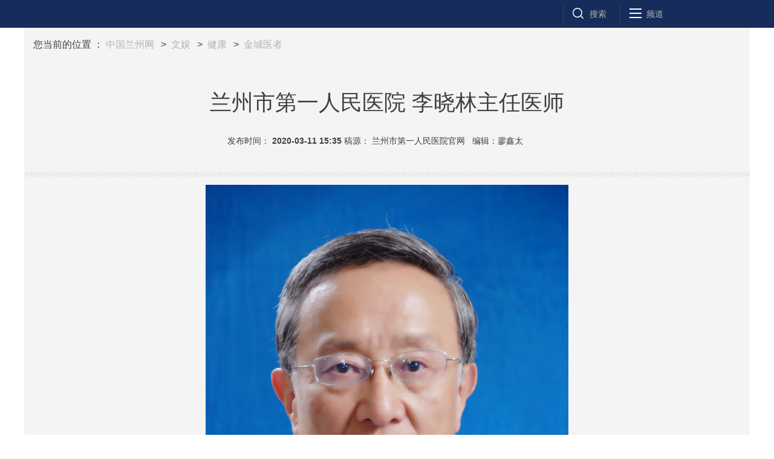

--- FILE ---
content_type: text/html
request_url: http://ent.lanzhou.cn/system/2020/03/11/011938439.shtml
body_size: 16928
content:
<!DOCTYPE html>
<html>

	<head>

		<meta http-equiv="Content-Type" content="text/html; charset=gb2312" />
		<meta name="publishid" content="1125551495.13.2.0" />
		<meta name="pageid" content="1196.11100.0.0.113351.0.0.0.0.0.11340.1125551495" />
		<meta name="apple-mobile-web-app-capable" content="yes" />
		<meta name="apple-mobile-web-app-status-bar-style" content="black" />
		<meta content="telephone=no" name="format-detection" />
		<meta http-equiv="X-UA-Compatible" content="IE=edge" />
		<meta content="width=device-width, initial-scale=1.0, minimum-scale=1.0, maximum-scale=1.0,user-scalable=no" name="viewport" />
        <meta property="og:type" content="website" />
        <meta property="og:title" content="兰州市第一人民医院 李晓林主任医师_中国兰州网">
        <meta property="og:description" content="">
        <meta property="og:image" content="http://www.lanzhou.cn/images/l2020.png">
        <meta property="og:url" content="http://ent.lanzhou.cn/system/2020/03/11/011938439.shtml">

<link rel="Shortcut Icon" href="http://www.lanzhou.cn/images/bitbug.ico" type="image/x-icon" />
		<title>
			兰州市第一人民医院 李晓林主任医师_中国兰州网
		</title>
<meta name="keywords" content="">

		<link rel="stylesheet" type="text/css" href="http://www.lanzhou.cn/public/css/2020.css	" />
		<script type="text/javascript" src="http://www.lanzhou.cn/public/js/jquery.min.js"></script>


<!--中宣部埋点-->
<script> 
  if (window.spm) {
  spm.config({ siteId: "zm5150-001", 
  additionalInfo: { 
                           targetID:011938439,        
                           organization: "zm5150",        
         category: 'event',        
         action: 'comeIn'     
         }    
         });  
         }  
window.onbeforeunload = function () {
    spm.push({ category: 'event', action: 'leave' });
 };
</script>
		<style>
			
			html,
			body,
			div,
			p,
			hr,
			pre,
			h1,
			h2,
			h3,
			h4,
			h5,
			h6,
			table,
			tr,
			td,
			th,
			tfoot,
			tbody,
			thead,
			form,
			input,
			textarea,
			label,
			ul,
			ol,
			dl,
			li,
			dt,
			dd,
			.clearfix:after {
				margin: 0;
				padding: 0;
			}
			
			html,
			body {
				height: 100%;
			}
			
			body {
				padding: 0;
				margin: 0;
				/*font-family: 'PingFang SC', 'Lantinghei SC', 'Helvetica Neue', 'Helvetica', 'Arial', 'Microsoft YaHei', '微软雅黑', 'STHeitiSC-Light', 'simsun', '宋体', 'WenQuanYi Zen Hei', 'WenQuanYi Micro Hei', 'sans-serif' !important;*/
				font-family: "PingFang SC", "Lantinghei SC", "Helvetica Neue", Helvetica, Arial, "Microsoft YaHei", "微软雅黑", STHeitiSC-Light, simsun, "宋体", "WenQuanYi Zen Hei", "WenQuanYi Micro Hei", sans-serif;
			}
			
			h1,
			h2,
			h3,
			h4 {
				font-weight: normal;
			}
			
			li {
				list-style-type: none;
			}
			
			a {
				text-decoration: none;
				outline: none;
				color: #333;
			}
			
			a:hover {
				text-decoration: none;
				color: #3773db;
			}
			
			table {
				border-collapse: collapse;
				border-spacing: 0;
			}
			
			iframe,
			img {
				border: 0;
			}
			
			img {
				vertical-align: middle;
			}
			
			input {
				outline: none
			}
			
			.clearfix {
				display: block;
				#zoom: 1;
			}
			
			.clearfix:after {
				content: '';
				overflow: hidden;
				width: 100%;
				height: 0px;
				font-size: 0px;
				display: block;
				clear: both;
			}
			
			.left {
				float: left;
			}
			
			.right {
				float: right;
			}
			
			.hide {
				display: none;
			}
			
			.zan-wap {
				display: none;
			}
			
			.h-p2 iframe:first-child {
				display: none !important;
			}
			
			.video-frame {
				width: 690px;
				height: 520px;
				margin: 0 auto;
				display: none;
				border: 0;
			}
			
			@media screen and (max-width: 767px) {
				.video-frame {
					width: 100%;
					height: 190px !important;
					margin: 0 auto;
					display: none;
					border: 0;
				}
				.videoDiv {
					position: relative;
				}
				.videoMask {
					position: absolute;
					left: 0;
					top: 0;
					width: 100%;
					height: 100%;
					z-index: 99;
				}
				.videoDiv video {
					z-index: 98
				}
			}
			
			.nav {
				background-color: #162c5a;
			}
			
			.nav {
				text-align: end;
			}
			
		</style>
	</head>

	<body>
    <img src="http://www.lanzhou.cn/images/l2020.png" style="position:absolute; top:0; left:0;  width: 80%; z-index:-1;opacity: 0; ">
    
		<div class="nav">
			<div class="nav-wap">

				<ul class="nav-op roedeer-container">

					<li class="nav-ss">搜索</li>
					<li class="nav-pd">频道</li>
				</ul>

				<div class="nav-hide-op roedeer-links-container">
					<div class="nav-khd"></div>
					<div class="nav-ss">
						
						
						<form name="form0" action="http://work.lanzhou.cn:7001/m_fullsearch/full_search.jsp" method="post" target="_blank">
        <input id="title" onfocus="this.value='';" name="keywords" maxlength="20" type="text"  placeholder="输入要查找的新闻标题或关键字" id="kw">
        <input type="submit" name="Submit1" value="" class="search" class="bn_srh" href="javascript:void(0);">
        <select name="channel_id" style="display:none">
</select>

        <script language="javascript"> 
document.form0.channel_id.value=1300000000000000;
</script>
      </form>
					</div>
					<div class="nav-pd">
									<a href="http://www.lanzhou.cn/" target="_blank">首页</a>
			<a href="http://news.lanzhou.cn/shizheng" target="_blank">时政</a>
			<a href="http://news.lanzhou.cn/gjnews/" target="_blank">国际</a>
			<a href="http://news.lanzhou.cn/gnnews/" target="_blank">国内</a>
			<a href="http://news.lanzhou.cn/gsnews/" target="_blank">甘肃</a>
			<a href="http://lz.lanzhou.cn/" target="_blank">兰州</a>
			<a href="http://ent.lanzhou.cn/art/" target="_blank">书画</a>
			<a href="http://photo.lanzhou.cn/" target="_blank">美图</a>
			<a href="http://food.lanzhou.cn/index.shtml" target="_blank">美食</a>
			<a href="http://tour.lanzhou.cn/" target="_blank">旅游</a>
			<a href="http://house.lanzhou.cn/" target="_blank">房产</a>
<a href="http://economy.lanzhou.cn/" target="_blank">财经</a>
			<a href="http://news.lanzhou.cn/social/" target="_blank">社会</a>
			<a href="http://news.lanzhou.cn/mtpl/" target="_blank">评论</a>
			<a href="http://ent.lanzhou.cn/" target="_blank">文娱</a>
			<a href="http://ent.lanzhou.cn/fashion/" target="_blank">时尚</a>
			<a href="http://st.lanzhou.cn/index.shtml" target="_blank">视听</a>
			<a href="http://ent.lanzhou.cn/health/" target="_blank">健康</a>
			<a href="http://ent.lanzhou.cn/history/" target="_blank">历史</a>
			<a href="http://auto.lanzhou.cn/" target="_blank">汽车</a>
			<a href="http://tech.lanzhou.cn/" target="_blank">科技</a>
			<a href="http://edu.lanzhou.cn/" target="_blank">教育</a>
		
			
					</div>
				</div>
			</div>
		</div>
		<div class="header">
			<div class="h-p1">
				<div class="news-link" style="display:none;">
					<a href="http://www.xinhuanet.com/food/sppy/index.htm" target="_blank">中国食品辟谣联盟官网正式上线</a>
					<a href="http://www.xinhuanet.com/health/zt/2015yyzheng.htm" target="_blank">驱走"心灵感冒"远离抑郁焦虑</a>
					<a href="http://news.xinhuanet.com/auto/2017-09/22/c_1121706843.htm" target="_blank">新红旗H7荣耀登场</a>
				</div>
				<div class="news-position">

<!--enorth cms block start [ name="v5.position" ]-->
您当前的位置 ：
<a href=http://www.lanzhou.cn/index.html>中国兰州网</a>
&nbsp;&gt;&nbsp;
<a href=http://ent.lanzhou.cn/index.shtml>文娱</a>
&nbsp;&gt;&nbsp;
<a href=http://ent.lanzhou.cn/health/index.shtml>健康</a>
&nbsp;&gt;&nbsp;
<a href=http://ent.lanzhou.cn/health/jcyz/index.shtml>金城医者</a>
<!--enorth cms block end [ name="v5.position" cost="88"]-->                               </div>
			</div>
			<div class="h-p2">
				<div class="h-p2-ad3" style="display: none;">
				</div>
			</div>
			<div class="h-p3 clearfix">
				<!--<a href="http://www.xinhuanet.com/" class="net-logo" target="_blank">
					<img src="http://www.lanzhou.cn/images/logo_newspage.jpg"> </a>-->
				<div class="h-news">
					<div id="setFontSize" style="display:none">

					</div>
					<div class="h-title">
						兰州市第一人民医院 李晓林主任医师<br>

					</div>

					<div class="h-info " >
						<span class="h-time">发布时间： 2020-03-11 15:35</span>

								
							<span>稿源： 	兰州市第一人民医院官网 &nbsp; 编辑：廖鑫太</span>
						
					</div>
				</div>
			</div>
		</div>

		<div class="main">
			<div class="part part1 clearfix" id="">
				<!--<div class="fllow1-wap left">
					<div class="p-left left" id="fllow1">
						<div class="s-ewm">
							<img src="http://www.lanzhou.cn/images/r2.png">
							<div>欢迎关注中国兰州网</div>
						</div>
						<div class="s-item share-wx-item">
							<a class="s-wx share-wx" href="javascript:void(0);"></a> 微信 </div>
						<div class="wx-ewm" style="display: none;"><img src="http://www.lanzhou.cn/images/r2.png"></div>
						<div class="s-item">
							<a style="width:100%;" target="_blank" href="http://service.weibo.com/share/share.php?url=http://www.xinhuanet.com/politics/2020-02/10/c_1125551495.htm&amp;title=%E5%BA%94%E6%94%B6%E5%B0%BD%E6%94%B6%20%E4%B8%8D%E6%BC%8F%E4%B8%80%E4%BA%BA%E2%80%94%E2%80%94%E6%AD%A6%E6%B1%89%E5%8F%91%E8%B5%B7%E6%96%B0%E5%86%A0%E8%82%BA%E7%82%8E%E7%96%AB%E6%83%85%E9%98%B2%E6%8E%A7%E5%BA%94%E6%94%B6%E5%B0%BD%E6%94%B6%E7%9A%84%E6%80%BB%E6%94%BB"><span style=" width: 42px; height: 42px; float: left; margin-bottom: 10px;" class="s-wb"></span>微博</a>
						</div>
						<div class="s-item">
							<a style="width:100%;" target="_blank" href="http://sns.qzone.qq.com/cgi-bin/qzshare/cgi_qzshare_onekey?url=http://www.xinhuanet.com/politics/2020-02/10/c_1125551495.htm&amp;title=%E5%BA%94%E6%94%B6%E5%B0%BD%E6%94%B6%20%E4%B8%8D%E6%BC%8F%E4%B8%80%E4%BA%BA%E2%80%94%E2%80%94%E6%AD%A6%E6%B1%89%E5%8F%91%E8%B5%B7%E6%96%B0%E5%86%A0%E8%82%BA%E7%82%8E%E7%96%AB%E6%83%85%E9%98%B2%E6%8E%A7%E5%BA%94%E6%94%B6%E5%B0%BD%E6%94%B6%E7%9A%84%E6%80%BB%E6%94%BB"><span style=" width: 42px; height: 42px; float: left; margin-bottom: 10px;" class="s-q"></span> Qzone </a>
						</div>
					</div>
				</div>-->
				<div class="p-right left">
					<div id="p-detail">
						<div>
<center><img src="http://www.lanzhou.cn/pic/003/003/826/00300382699_adf085d3.jpg" style="height: 896px; width: 600px;" /></center>
</div>

<p>　　李晓林同志从事眼科临床工作近50年，有丰富的临床经验，擅长小儿眼科及斜、弱视、等疾病的治疗，白内障、青光眼、眼底病、视网膜脱离及眼部疑难疾病的诊治。1980年-1982年两次赴北京大学第一医院进修，1991年曾在日本秋田大学医学部研修。撰写国家级论文30余篇，主持并参与完成省、市级科研10余项，获“兰州市科技进步二等奖”3项，“兰州市科技进步三等奖”1项。</p>

<p>　　李晓林，男，1944年6月出生，中共党员，1969年毕业于兰州医学院，大学本科学历，主任医师，硕士研究生导师，医疗卫生领域专家。曾任兰州市第一人民医院眼科主任，中华医学会眼科分会委员，中华医学会眼科学会委员，中华医学会斜视弱视学组委员，甘肃省医学会眼科专业委员会主任委员。现任中华医学会甘肃眼科分会名誉主任委员。荣获“甘肃省优秀专家”称号，兰州市首批“222”工程入选人才，荣获“甘肃省先进工作者”，“兰州市劳动模范”等光荣称号，获“中华眼科学会奖”。现为兰州市第一人民医院返聘医疗专家。</p>
 

<!--enorth cms block start [ name="v5.pages" ]-->

<!--enorth cms block end [ name="v5.pages" cost="6"]--><div class="h-info" style="text-align: end !important;font-size: 12px;font-family: '宋体';font-weight: normal;color: #888;">
								
							<span>稿源：兰州市第一人民医院官网 &nbsp; 编辑：廖鑫太</span>
							</div>
					</div>
				</div>
			</div>
		</div>

		<div class="footer">
			<div class="f-link clearfix">
				<div class="f-logo"></div>
				<div class="f-nav">
			<a href="http://www.lanzhou.cn/" target="_blank">首页</a>
			<a href="http://news.lanzhou.cn/shizheng" target="_blank">时政</a>
			<a href="http://news.lanzhou.cn/gjnews/" target="_blank">国际</a>
			<a href="http://news.lanzhou.cn/gnnews/" target="_blank">国内</a>
			<a href="http://news.lanzhou.cn/gsnews/" target="_blank">甘肃</a>
			<a href="http://lz.lanzhou.cn/" target="_blank">兰州</a>
			<a href="http://ent.lanzhou.cn/art/" target="_blank">书画</a>
			<a href="http://photo.lanzhou.cn/" target="_blank">美图</a>
			<a href="http://food.lanzhou.cn/index.shtml" target="_blank">美食</a>
			<a href="http://tour.lanzhou.cn/" target="_blank">旅游</a>
			<a href="http://house.lanzhou.cn/" target="_blank">房产</a>
		
			<a href="http://economy.lanzhou.cn/" target="_blank">财经</a>
			<a href="http://news.lanzhou.cn/social/" target="_blank">社会</a>
			<a href="http://news.lanzhou.cn/mtpl/" target="_blank">评论</a>
			<a href="http://ent.lanzhou.cn/" target="_blank">文娱</a>
			<a href="http://ent.lanzhou.cn/fashion/" target="_blank">时尚</a>
			<a href="http://st.lanzhou.cn/index.shtml" target="_blank">视听</a>
			<a href="http://ent.lanzhou.cn/health/" target="_blank">健康</a>
			<a href="http://ent.lanzhou.cn/history/" target="_blank">历史</a>
			<a href="http://auto.lanzhou.cn/" target="_blank">汽车</a>
			<a href="http://tech.lanzhou.cn/" target="_blank">科技</a>
			<a href="http://edu.lanzhou.cn/" target="_blank">教育</a>


				</div>
			</div>
			<div class="copyright">
				<div class="right" style="display: none;">
					<span>关注我们</span>
					<a href="javascript:void(0);" class="f-wx">
						<div class="c-wx">
						</div>
					</a>
					<a href="http://weibo.com/newsxh" class="f-wb" target="_blank"></a>
					<a href="http://www.news.cn/2015/xhcppub/xhsxw/index.html" class="f-ewm" target="_blank"></a>
				</div>
				<div class="left">
					<div class="c-link">
						<a href="http://lz.lanzhou.cn/wangzhanjianjie.html" target="_blank">网站简介</a>
						<a href="http://feature.lanzhou.cn/kfzx/wzsm.html" target="_blank">网站声明</a>
						<a style="border: 1px solid transparent;" href="http://economy.lanzhou.cn/system/2013/03/07/010358373.shtml" target="_blank">联系我们</a>
					</div>
					
					<div class="c-bq">

						<p>互联网新闻信息服务许可证: 国新网 编号6212006003　陇ICP备15001719号-1</p>
						<p>中国兰州网(www.lanzhou.cn)版权所有 客服电话：0931-4809111 邮箱：zglzw_z@126.com</p>

					</div>
				</div>
			</div>
		</div>

		<script type="text/javascript" src="http://www.lanzhou.cn/public/js/main_Sw20190625.js"></script>

	</body>
<!-- 微信分享 -->
<script src="http://res.wx.qq.com/open/js/jweixin-1.6.0.js"></script>
<script type="text/javascript">

	var wxapi = {
		title: "兰州市第一人民医院 李晓林主任医师",
		desc:"中国兰州网 www.lanzhou.cn",
link: window.location.href,
		imgUrl: "http://www.lanzhou.cn/images/i2020.png",
	}

	wx.checkJsApi({
		jsApiList: ['updateAppMessageShareData', 'updateTimelineShareData ','onMenuShareQQ', 'onMenuShareTimeline', 'onMenuShareAppMessage', 'showOptionMenu',  'onMenuShareWeibo', 'onMenuShareQZone'], // 需要检测的JS接口列表，所有JS接口列表见附录2,
		success: function(res) {
			console.log(res);
			// 以键值对的形式返回，可用的api值true，不可用为false
			// 如：{"checkResult":{"chooseImage":true},"errMsg":"checkJsApi:ok"}
		}
	});
	$.ajax({
			type: "post",
			async: false,
			data: {
				"url": window.location.href
			},
			url: "http://covid-19.lanzhou.cn:20002/wxjssdk/",
			dataType: "json",
			jsonpCallback: "flightHandler",
			success: function(data) {
				console.log("请求成功" + data.appId);
				wx.config({
					debug: false, // 开启调试模式,调用的所有api的返回值会在客户端alert出来，若要查看传入的参数，可以在pc端打开，参数信息会通过log打出，仅在pc端时才会打印。
					appId: data.appId, // 必填，公众号的唯一标识
					timestamp: data.timestamp, // 必填，生成签名的时间戳
					nonceStr: data.nonceStr, // 必填，生成签名的随机串
					signature: data.signature, // 必填，签名，见附录1
					jsApiList: [
'updateAppMessageShareData',
'updateTimelineShareData',
							'onMenuShareQQ',
							'onMenuShareTimeline',
							'onMenuShareAppMessage',
							'showOptionMenu',
							'onMenuShareWeibo',
							'onMenuShareQZone',

						] // 必填，需要使用的JS接口列表，所有JS接口列表见附录2
				})
			},
			error: function() {
				console.log("请求失败" + url)
			}
		});

		wx.ready(function() {
wx.showOptionMenu();
wx.updateAppMessageShareData(wxapi);
wx.updateTimelineShareData(wxapi);
			
			//微信朋友圈分享
			wx.onMenuShareTimeline(wxapi);
			//微信朋友分享
			wx.onMenuShareAppMessage(wxapi);
			//腾讯微博分享
			wx.onMenuShareWeibo(wxapi);
			//QQ空间分享
			wx.onMenuShareQZone(wxapi);
                        //QQ分享
			wx.onMenuShareQQ(wxapi);

		});

</script>
<!-- 微信浏览器浏览图片 -->
<script>	
var imgs = new Array();
$("img").each(function () {
     imgs.push($(this).attr('src'));
});
$("img").on('click', function () {
     var path = $(this).attr('src');
      WeixinJSBridge.invoke('imagePreview', {
         'current': path,
          'urls': imgs
      });
});
</script>


</html>
<!--enorth cms page [ enorth parse_date="2020/03/11 15:35:49.049", cost="151", server=":=$encp$=:3f419ee010f6cfe17e00d53901f3d17e", error_count="0"]-->

--- FILE ---
content_type: application/javascript
request_url: http://www.lanzhou.cn/public/js/main_Sw20190625.js
body_size: 16204
content:
$(function () {
	var $body = $("body");
	var Module = function () {
		this.dateDiff = function (hisTime, nowTime) {
			hisTime = new Date(hisTime.replace(/-/g, "/")).getTime();
			var now = nowTime ? nowTime : new Date().getTime(),
				diffValue = now - hisTime,
				result = '',
				minute = 1000 * 60,
				hour = minute * 60,
				day = hour * 24,
				halfamonth = day * 15,
				month = day * 30,
				year = month * 12,
				_year = diffValue / year,
				_month = diffValue / month,
				_week = diffValue / (7 * day),
				_day = diffValue / day,
				_hour = diffValue / hour,
				_min = diffValue / minute;
			if (_year >= 1) result = parseInt(_year) + "年前";
			else if (_month >= 1) result = parseInt(_month) + "个月前";
			else if (_week >= 1) result = parseInt(_week) + "周前";
			else if (_day >= 1) result = parseInt(_day) + "天前";
			else if (_hour >= 1) result = parseInt(_hour) + "个小时前";
			else if (_min >= 5) result = parseInt(_min) + "分钟前";
			else result = "刚刚";
			return result;
		}

		/*无缝滚动*/
		this.gotrain = function () {
			var _wfgd = this;		//无缝滚动
			_wfgd.$obj = null;		//gotrain jquery模型对象
			_wfgd.$i = null;		//_wfgd.$obj.find(".gotrain-wap");
			_wfgd.listWidth = 0;
			_wfgd.runner = null;	//存放循环对象
			_wfgd.run = function () {
				_wfgd.runner = setInterval(function () {
					if (+_wfgd.$i.css("left").split("px")[0] + 2 * _wfgd.listWidth - _wfgd.$obj.parent().width() <= 0) {
						_wfgd.$i.css("left", -_wfgd.listWidth + _wfgd.$obj.parent().width() + "px")
					} else {
						_wfgd.$i.css("left", +_wfgd.$i.css("left").split("px")[0] - 1 + "px")
					}
				}, 16)
			}
			_wfgd.suspend = function () {
				clearInterval(_wfgd.runner);
			}
			_wfgd.init = function (obj) {
				if (!$(obj).length) {  return false; }
				_wfgd.$obj = $(obj);
				var $objChildren = _wfgd.$obj.children();
				_wfgd.$obj.css({ "width": "100%", "height": "100%", "overflow": "hidden" });
				$objChildren.css({ "display": "inline-block", "float": "left" });
				var lists = _wfgd.$obj.html();
				$objChildren.each(function (i, v) {
					_wfgd.listWidth += $(v).width();
				})
				_wfgd.$obj.html('<div class="gotrain-wap" style="position:absolute;left:0;width:' + 2 * _wfgd.listWidth + 'px;height:100%;">' + lists + lists + '</div>');
				_wfgd.$obj.find(".gotrain-wap").on("mouseover", function () {
					_wfgd.suspend();
				}).on("mouseleave", function () {
					_wfgd.run();
				});
				_wfgd.$i = _wfgd.$obj.find(".gotrain-wap");
				_wfgd.run();
			}
		};
		/*header 关联块滞留*/
		this.roedeer = function () {
			var _rd = this;
			_rd.init = function (arr) {
				//$(".roedeer-links-container > div").css("display","none");
				$(arr).each(function (i, v) {
					var cName = "roedeer-active" + i;
					$(v).on("mouseover", function () {
						$(v).addClass(cName + " active");
					}).on("mouseleave", function () {
						$(v).removeClass(cName + " active");
					});
				});
			}
		};


		/*页面视频处理*/
		this.video = function () {
			$("#p-detail img").each(function (i, v) {
				var $img = $(v);
				var videoUrl = $img.attr("title");
				var iclass = "video-iframe-" + i;
				if (videoUrl && videoUrl.match("vod.html")) {
					$img.css({ "cursor": "pointer" });
					var h =
						'<div class="video-wap ' + iclass + '">' +
						'<iframe src="' + videoUrl + '"></iframe>' +
						'</div>';
					$img.on("click", function () {
						$img.after(h);
						$img.remove();
					})
				}
			})
		}
		/*页面视频处理*/
		this.mVideo = function () {
			$(".m-detail img").each(function (i, v) {
				var $img = $(v);
				var videoUrl = $img.attr("title");
				var iclass = "video-iframe-" + i;

				if (videoUrl && videoUrl.match("vod.html")) {
					$img.css({ "cursor": "pointer" })
					var h =
						'<div class="video-wap ' + iclass + '">' +
						'<iframe src="' + videoUrl + '"></iframe>' +
						'</div>';
					$img.addClass("m-video")
					$('body').on("click", "img", function () {
						$img.after(h);
						$img.remove();
					})
				}
			})
		}

		//加载图片
		this.loadImage = function (url, callback) {
			var img = new Image();
			img.src = url;
			img.onload = function () {
				callback(img);
			};
		};

		/*第二块导航新闻 加载更多 及右侧跟随部分*/
		this.part2News = function () {
			var _this = this;
			/*生成part2左侧nav part2右侧 列表容器*/
			var ul = "";
			var wappers = "";
			$("#p2-nav ul").html(ul);
			$("#part2-list").prepend(wappers);
			
			$("#p2-nav a").eq(0).trigger("click");
			//导航滚动跟随
			var $header = $(".header");
			var headerHeight = $header.height();
			var headerTop = +$header.css("margin-top").split("px")[0];
			var headerBottom = +$header.css("margin-bottom").split("px")[0];
			var headerTotalHeight = headerHeight + headerTop + headerBottom;
			var middleHeight = (function () {
				if ($('.bg6').length) {
					return parseInt($('.bg6').height() + $('.bg6').css("margin-bottom").split("px")[0]);
				}
			})()
			var f1Height = $("#fllow1").height();
			var f2Height = $("#p2-nav").height();

			var rightAdHeight = null;

			$(document).ready(function () {
				$("#fllow3 .ad").each(function (i, v) {
					var $v = $(v),
						url = $(v).find("img").attr("src");
					_this.loadImage(url, function () {
						var h = $(v).height();
						$v.attr("ad-height", h);
						rightAdHeight += h;
					});
				});
			});

			$(window).scroll(function () {
				var windowHeight = $(window).height();
				var scrollTop = $(window).scrollTop();
				var heightP1 = $(".part1").height();	 //第一部分高
				var heightP2 = $(".part2").height();	 //第一部分高
				$(".fllow1-wap").height(heightP1 + "px");
				$(".p2-nav-wap").height(heightP2 + "px");
			});
		};
		/*右侧炫图 视频切换*/
		this.xs = function () {
			var $s = $(".xuanshi .name span");
			$s.on("click", function () {
				var $this = $(this);
				$s.removeClass("active");
				$this.addClass("active");
				$(".xuanshi ul").hide();
				$("." + $this.attr("name")).show();
			});
		}
		/*分享*/
		this.share = function () {
			var href = window.location.href;
			//var href = 'http://m.news.cn/politics/2017-01/02/c_1120230321.htm';
			/*var title = $(".h-title").html();
			$(".share-wb").on("click", function () {
				window.open('http://service.weibo.com/share/share.php?url=' + href + "&title=" + title)
			});
			$(".share-q").on("click", function () {
				window.open('http://sns.qzone.qq.com/cgi-bin/qzshare/cgi_qzshare_onekey?url=' + href + "&title=" + title)
			})*/
			
			/*修改点击a弹出*/
			var title = $.trim($(".h-title").text());
			var wbSrc = 'http://service.weibo.com/share/share.php?url=' + href + '&title=' + title;
			var qqSrc = 'http://sns.qzone.qq.com/cgi-bin/qzshare/cgi_qzshare_onekey?url=' + href + '&title=' + title;
			var wbHtml = '<a style="width:100%;" target="_blank" href="'+wbSrc+'"><span style=" width: 42px; height: 42px; float: left; margin-bottom: 10px;" class="s-wb"></span>微博</a>';
			$(".s-wb").parent().html(wbHtml)
			var qHtml = '<a style="width:100%;" target="_blank" href="'+qqSrc+'"><span style=" width: 42px; height: 42px; float: left; margin-bottom: 10px;" class="s-q"></span> Qzone </a>';
			$(".s-q").parent().html(qHtml)
			$(".copyright .right").hide();
			/*修改点击a弹出*/
			
			$(".share-wx-item").on("mouseover", function () {
				$(".wx-ewm").stop(true, true).slideDown();
			}).on("mouseleave", function () {
				$(".wx-ewm").stop(true, true).slideUp();
			});

			var _src ="http://www.lanzhou.cn/images/r2.png";
			$(".wx-ewm img").attr("src", _src);
		};
		//触发窗口卷边多1像素 用于兼容页面因高度变化引起的scrolltop事件未触发
		this.reScroll = function () {
			$(window).scrollTop(1 + $(window).scrollTop());
		};
		//副题视频新闻
		this.videoNews = function () {
			var $vf = $(".video-frame");
			if ($vf.length && $.trim($vf.attr("src")) && $vf.attr("src").match("vod")) {
				$vf.css({ "width": "690px", "height": "520px", "display": "block", "margin": "0 auto" });
			} else {
				$vf.hide();
			}
		};

		//时间格式处理
		this.turnTime = function (cont) {
			var _this = this;
			$(cont).each(function (i, v) {
				var $v = $(v);
				$v.html(_this.dateDiff($v.html()));
			})
		}
		
		//关键词检索
		this.searchKW = function () {
			var _this = this;
			$(".search").on("click", function () {
				//_this.search()
			});
			$("#kw").on('keydown', function (e) {
				var e = e || window.event || event || arguments.callee.caller.arguments[0];
				if (e && e.keyCode == 13) {
					_this.search();
				}
			});
			var k = "";
			
			$(".p-kwap").html(k);
			$(".p-kwap a").on("click", function () {
				_this.search($(this).html());
			});

			$body.on("click", ".search-kw", function (e) {
				_this.search($(this).html());
			})
		}
		//左侧跟随块 分享鼠标移入时添加hover
		this.fxHover = function () {
			$(".s-item").on("mouseenter", function () {
				$(this).addClass("hover");
			}).on("mouseleave", function () {
				$(this).removeClass("hover");
			})
		};
		//渲染右侧模块样式
		this.renderRight = function () {
			$(".right-wap .name").each(function (i, v) {
				var $v = $(v);
				$v.css("margin-left", ('-' + $v.innerWidth() / 2 + "px"));
			});
		}

		//导航滚动跟随
		this.streamlineFollow = function () {
			var $header = $(".header");
			var headerHeight = $header.height();
			var headerTop = +$header.css("margin-top").split("px")[0];
			var headerBottom = +$header.css("margin-bottom").split("px")[0];
			var headerTotalHeight = headerHeight + headerTop + headerBottom;
			var f1Height = $("#fllow1").height();
			var rightAdHeight = null;
			$(window).scroll(function () {
				var windowHeight = $(window).height();
				var scrollTop = $(window).scrollTop();
				var heightP1 = $(".part1").height();	 //第一部分高
				$(".fllow1-wap").height(heightP1 + "px");
				
			});
		}
		this.pcInit = function () {
			var _this = this;
			var gt = new _this.gotrain();
			gt.init(".nav-ul");
			var rd = new _this.roedeer();
			rd.init([".nav-khd", ".nav-ss", ".nav-pd"]);
			_this.video();
			_this.part2News();
			_this.xs();							/*右侧炫图 视频切换*/
			_this.videoNews();					//副题视频新闻
			_this.turnTime(".publish-time");	//时间格式处理
			_this.searchKW(); 					//关键词检索
			_this.fxHover();					//左侧跟随块 分享鼠标移入时添加hover
			_this.share();
		};

		//简版执行脚本 
		this.streamlineInit = function () {
			$(".p-kwap").hide();                //隐藏关键词
			var _this = this;
			var gt = new _this.gotrain();
			gt.init(".nav-ul");
			var rd = new _this.roedeer();
			rd.init([".nav-khd", ".nav-ss", ".nav-pd"]);
			_this.video();
			_this.nextNews();
			_this.share();
			_this.videoNews();					//副题视频新闻
			_this.turnTime(".publish-time");	//时间格式处理
			_this.dianZan();					//点赞
			_this.renderRight();				//渲染右侧模块样式
			_this.searchKW(); 					//关键词检索
			_this.fxHover();					//左侧跟随块 分享鼠标移入时添加hover
			_this.ewmFun();						//二维码
			_this.newsPosition();				//当前新闻位置
			_this.streamlineFollow();			//导航滚动跟随

		}

		//移动端初始化
		this.mobileInit = function () {
			var _this = this;
			$(".fllow3-wap, .nav, .part2, .bottom, .fllow1-wap, .lb,.r-des,.r-in,.zan-wap, .p-tags").remove();
			var temp = "<div class='m-page'>" +
                        "<header class='m-header'>" +
                            '<a href="http://www.lanzhou.cn/" class="t-index"></a>' +
                            '<a href="http://www.lanzhou.cn/" class="m-logo"></a>' +
                            '<div class="m-nav"></div>' +
                        "</header>" +
                        "<div class='m-title'>" + $(".h-title").html() + " </div>" +
                        "<div class='m-info'>" + $(".h-title2").html() + " </div>" +
"<div class='m-info2'>" + $("#h-infos").html() + " </div>" +
//                     "<div class='m-detail'>"33333333 + $("#h-infos").html() + " </div>" +
                        "<div class='clearfix'></div>" +
                        "<section class='m-qr-code'>" +
                            "<div class='img-full'><img src='http://www.lanzhou.cn/images/r2.png'></div>" +
                            "<p class='txt'>微信扫描二维码，关注兰州互联网新闻中心</p>" +
                        "</section>";
		
			$body.prepend(temp).show().addClass("mobile");

			//副题视频新闻
			(function () {
				var $vf = $(".video-frame");
				if ($vf.length && $.trim($vf.attr("src")) && $vf.attr("src").match("vod")) {
					$vf.css({ "width": "100%", "height": "240px", "display": "block" });
				} else {
					$vf.hide();
				}
			})();

			//时间
			$(".h-time").html((function () {
                var $hTmie = $(".h-time").html();
            })());

			//添加底部
			temp = "";
			temp +="<div class='m-hot-wap'><div class='m-footer'><div></div>" ;
			$(".m-page").append(temp)
			//相关新闻
			$(".relate-news-wap").remove();
			$(".m-footer").append($(".c-bq"));
			$(".footer").remove();

			//弹出层链接
			(function () {
				var netMap = '<div class="m-container"><div class="nav-more-content show"><div class="m-close"></div>' +
					'<div class="nav-list-head"><div class="nav-close ico-add"></div></div>' +
					'<div class="nav-list-wrapper"><h2>网站地图</h2>' +
					'<ul class="channel-list">' +
					'<li><a href="http://www.lanzhou.cn/" target="_blank">首页</a></li>' +
					'<li><a href="http://news.lanzhou.cn/shizheng" target="_blank">时政</a></li>' +
					'<li><a href="http://news.lanzhou.cn/gjnews/" target="_blank">国际</a></li>' +
					'<li><a href="http://news.lanzhou.cn/gnnews/" target="_blank">国内</a></li>' +
					'<li><a href="http://news.lanzhou.cn/gsnews/" target="_blank">甘肃</a></li>' +
					'<li><a href="http://lz.lanzhou.cn/" target="_blank">兰州</a></li>' +
					'<li><a href="http://ent.lanzhou.cn/art/" target="_blank">书画</a></li>' +
					'<li><a href="http://photo.lanzhou.cn/" target="_blank">美图</a></li>' +
					'<li><a href="http://ent.lanzhou.cn/article/" target="_blank">美食</a></li>' +
					'<li><a href="http://tour.lanzhou.cn/" target="_blank">旅游</a></li>' +
					'<li><a href="http://house.lanzhou.cn/" target="_blank">房产</a></li>' +
					'<li><a href="http://economy.lanzhou.cn/" target="_blank">财经</a></li>' +
					'<li><a href="http://news.lanzhou.cn/social/" target="_blank">社会</a></li>' +
					'<li><a href="http://news.lanzhou.cn/mtpl/" target="_blank">评论</a></li>' +
					'<li><a href="http://ent.lanzhou.cn/" target="_blank">文娱</a></li>' +
					'<li><a href="http://ent.lanzhou.cn/fashion/" target="_blank">时尚</a></li>' +
					'<li><a href="http://ent.lanzhou.cn/luxury/" target="_blank">视频</a></li>' +
					'<li><a href="http://ent.lanzhou.cn/health/" target="_blank">健康</a></li>' +
					'<li><a href="http://ent.lanzhou.cn/history/" target="_blank">历史</a></li>' +
'<li><a href="http://auto.lanzhou.cn/" target="_blank">汽车</a></li>' +
'<li><a href="http://tech.lanzhou.cn/" target="_blank">科技</a></li>' +
					'<li><a href="http://edu.lanzhou.cn/" target="_blank">教育</a></li></ul>' +
					'</div></div></div>';
				$body.append(netMap);
				var $mContainer = $(".m-container");
				$mContainer.hide();
				$(".m-close").on("click", function () {
					$mContainer.fadeOut();
				});
				$(".m-nav").on("click", function () {
					$mContainer.fadeIn();
				});
			})();

			_this.mVideo();
			$("body").append($(".m-footer"));
			//简版移动端页面 隐藏热点推荐模块
			$(".streamline-page .m-hot-wap").hide();
		}
	}
	var m = new Module();
	var isMobile = (/iPad|iPhone|Android|Windows Phone|Nokia/).test(navigator.userAgent);	  //当前访问设备为移动端
	var isLow750 = document.querySelector("body").clientWidth <= 750;//判断是否屏幕尺寸小于750，针对pc，小于750展示手机版页面
	if (isMobile || isLow750) {
		m.mobileInit();
		return;
	} else {
		if ($(".streamline-page").length) {
			m.streamlineInit();
		} else {
			m.pcInit();
		}
	}
});